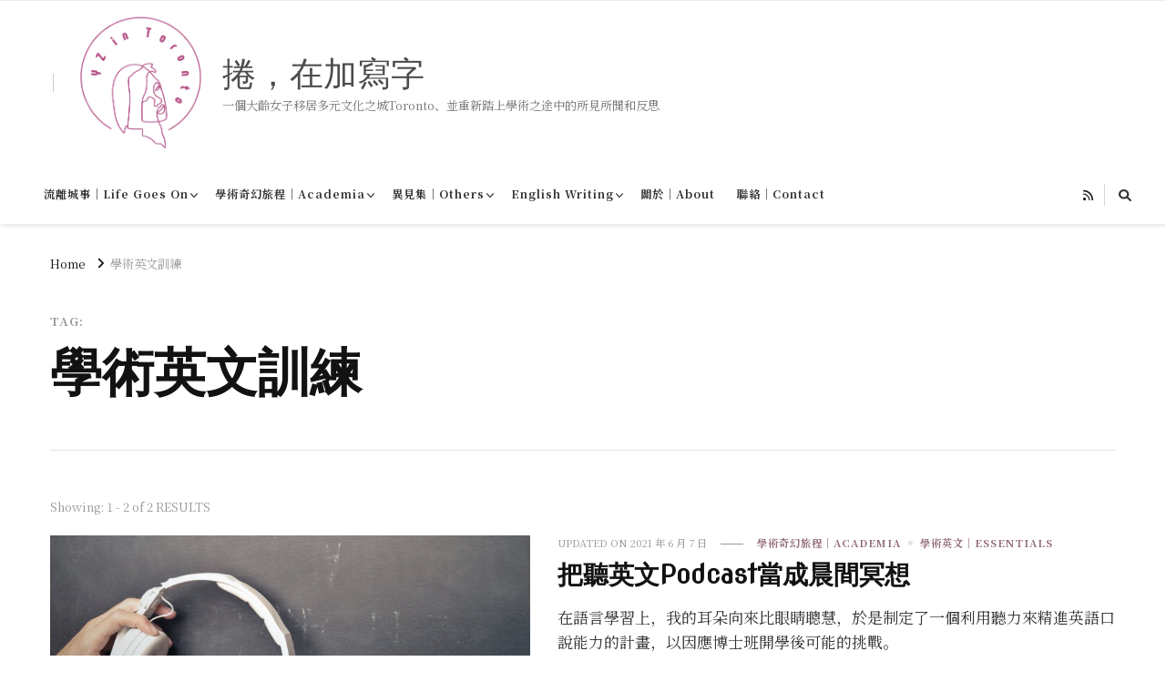

--- FILE ---
content_type: text/html; charset=UTF-8
request_url: https://yztoronto.com/tag/%E5%AD%B8%E8%A1%93%E8%8B%B1%E6%96%87%E8%A8%93%E7%B7%B4/
body_size: 17112
content:
    <!DOCTYPE html>
    <html lang="zh-TW" prefix="og: http://ogp.me/ns#">
    <head itemscope itemtype="http://schema.org/WebSite">
	    <meta charset="UTF-8">
    <meta name="viewport" content="width=device-width, initial-scale=1">
    <link rel="profile" href="http://gmpg.org/xfn/11">
    <title>學術英文訓練 &#8211; 捲，在加寫字</title>
<meta name='robots' content='max-image-preview:large' />
<script type="text/javascript" id="wpp-js" src="https://yztoronto.com/wp-content/plugins/wordpress-popular-posts/assets/js/wpp.min.js" data-sampling="0" data-sampling-rate="100" data-api-url="https://yztoronto.com/wp-json/wordpress-popular-posts" data-post-id="0" data-token="0814354a26" data-lang="0" data-debug="0"></script>
<link rel='dns-prefetch' href='//stats.wp.com' />
<link rel='dns-prefetch' href='//fonts.googleapis.com' />
<link rel='dns-prefetch' href='//i0.wp.com' />
<link rel='dns-prefetch' href='//c0.wp.com' />
<link rel='dns-prefetch' href='//jetpack.wordpress.com' />
<link rel='dns-prefetch' href='//s0.wp.com' />
<link rel='dns-prefetch' href='//public-api.wordpress.com' />
<link rel='dns-prefetch' href='//0.gravatar.com' />
<link rel='dns-prefetch' href='//1.gravatar.com' />
<link rel='dns-prefetch' href='//2.gravatar.com' />
<link rel='dns-prefetch' href='//widgets.wp.com' />
<link rel="alternate" type="application/rss+xml" title="訂閱《捲，在加寫字》&raquo; 資訊提供" href="https://yztoronto.com/feed/" />
<link rel="alternate" type="application/rss+xml" title="訂閱《捲，在加寫字》&raquo; 留言的資訊提供" href="https://yztoronto.com/comments/feed/" />
<link rel="alternate" type="application/rss+xml" title="訂閱《捲，在加寫字》&raquo; 標籤〈學術英文訓練〉的資訊提供" href="https://yztoronto.com/tag/%e5%ad%b8%e8%a1%93%e8%8b%b1%e6%96%87%e8%a8%93%e7%b7%b4/feed/" />
		<!-- This site uses the Google Analytics by MonsterInsights plugin v8.14.1 - Using Analytics tracking - https://www.monsterinsights.com/ -->
		<!-- Note: MonsterInsights is not currently configured on this site. The site owner needs to authenticate with Google Analytics in the MonsterInsights settings panel. -->
					<!-- No UA code set -->
				<!-- / Google Analytics by MonsterInsights -->
		<script type="text/javascript">
/* <![CDATA[ */
window._wpemojiSettings = {"baseUrl":"https:\/\/s.w.org\/images\/core\/emoji\/15.0.3\/72x72\/","ext":".png","svgUrl":"https:\/\/s.w.org\/images\/core\/emoji\/15.0.3\/svg\/","svgExt":".svg","source":{"concatemoji":"https:\/\/yztoronto.com\/wp-includes\/js\/wp-emoji-release.min.js?ver=6.6.4"}};
/*! This file is auto-generated */
!function(i,n){var o,s,e;function c(e){try{var t={supportTests:e,timestamp:(new Date).valueOf()};sessionStorage.setItem(o,JSON.stringify(t))}catch(e){}}function p(e,t,n){e.clearRect(0,0,e.canvas.width,e.canvas.height),e.fillText(t,0,0);var t=new Uint32Array(e.getImageData(0,0,e.canvas.width,e.canvas.height).data),r=(e.clearRect(0,0,e.canvas.width,e.canvas.height),e.fillText(n,0,0),new Uint32Array(e.getImageData(0,0,e.canvas.width,e.canvas.height).data));return t.every(function(e,t){return e===r[t]})}function u(e,t,n){switch(t){case"flag":return n(e,"\ud83c\udff3\ufe0f\u200d\u26a7\ufe0f","\ud83c\udff3\ufe0f\u200b\u26a7\ufe0f")?!1:!n(e,"\ud83c\uddfa\ud83c\uddf3","\ud83c\uddfa\u200b\ud83c\uddf3")&&!n(e,"\ud83c\udff4\udb40\udc67\udb40\udc62\udb40\udc65\udb40\udc6e\udb40\udc67\udb40\udc7f","\ud83c\udff4\u200b\udb40\udc67\u200b\udb40\udc62\u200b\udb40\udc65\u200b\udb40\udc6e\u200b\udb40\udc67\u200b\udb40\udc7f");case"emoji":return!n(e,"\ud83d\udc26\u200d\u2b1b","\ud83d\udc26\u200b\u2b1b")}return!1}function f(e,t,n){var r="undefined"!=typeof WorkerGlobalScope&&self instanceof WorkerGlobalScope?new OffscreenCanvas(300,150):i.createElement("canvas"),a=r.getContext("2d",{willReadFrequently:!0}),o=(a.textBaseline="top",a.font="600 32px Arial",{});return e.forEach(function(e){o[e]=t(a,e,n)}),o}function t(e){var t=i.createElement("script");t.src=e,t.defer=!0,i.head.appendChild(t)}"undefined"!=typeof Promise&&(o="wpEmojiSettingsSupports",s=["flag","emoji"],n.supports={everything:!0,everythingExceptFlag:!0},e=new Promise(function(e){i.addEventListener("DOMContentLoaded",e,{once:!0})}),new Promise(function(t){var n=function(){try{var e=JSON.parse(sessionStorage.getItem(o));if("object"==typeof e&&"number"==typeof e.timestamp&&(new Date).valueOf()<e.timestamp+604800&&"object"==typeof e.supportTests)return e.supportTests}catch(e){}return null}();if(!n){if("undefined"!=typeof Worker&&"undefined"!=typeof OffscreenCanvas&&"undefined"!=typeof URL&&URL.createObjectURL&&"undefined"!=typeof Blob)try{var e="postMessage("+f.toString()+"("+[JSON.stringify(s),u.toString(),p.toString()].join(",")+"));",r=new Blob([e],{type:"text/javascript"}),a=new Worker(URL.createObjectURL(r),{name:"wpTestEmojiSupports"});return void(a.onmessage=function(e){c(n=e.data),a.terminate(),t(n)})}catch(e){}c(n=f(s,u,p))}t(n)}).then(function(e){for(var t in e)n.supports[t]=e[t],n.supports.everything=n.supports.everything&&n.supports[t],"flag"!==t&&(n.supports.everythingExceptFlag=n.supports.everythingExceptFlag&&n.supports[t]);n.supports.everythingExceptFlag=n.supports.everythingExceptFlag&&!n.supports.flag,n.DOMReady=!1,n.readyCallback=function(){n.DOMReady=!0}}).then(function(){return e}).then(function(){var e;n.supports.everything||(n.readyCallback(),(e=n.source||{}).concatemoji?t(e.concatemoji):e.wpemoji&&e.twemoji&&(t(e.twemoji),t(e.wpemoji)))}))}((window,document),window._wpemojiSettings);
/* ]]> */
</script>

<style id='wp-emoji-styles-inline-css' type='text/css'>

	img.wp-smiley, img.emoji {
		display: inline !important;
		border: none !important;
		box-shadow: none !important;
		height: 1em !important;
		width: 1em !important;
		margin: 0 0.07em !important;
		vertical-align: -0.1em !important;
		background: none !important;
		padding: 0 !important;
	}
</style>
<link rel='stylesheet' id='wp-block-library-css' href='https://c0.wp.com/c/6.6.4/wp-includes/css/dist/block-library/style.min.css' type='text/css' media='all' />
<style id='wp-block-library-theme-inline-css' type='text/css'>
.wp-block-audio :where(figcaption){color:#555;font-size:13px;text-align:center}.is-dark-theme .wp-block-audio :where(figcaption){color:#ffffffa6}.wp-block-audio{margin:0 0 1em}.wp-block-code{border:1px solid #ccc;border-radius:4px;font-family:Menlo,Consolas,monaco,monospace;padding:.8em 1em}.wp-block-embed :where(figcaption){color:#555;font-size:13px;text-align:center}.is-dark-theme .wp-block-embed :where(figcaption){color:#ffffffa6}.wp-block-embed{margin:0 0 1em}.blocks-gallery-caption{color:#555;font-size:13px;text-align:center}.is-dark-theme .blocks-gallery-caption{color:#ffffffa6}:root :where(.wp-block-image figcaption){color:#555;font-size:13px;text-align:center}.is-dark-theme :root :where(.wp-block-image figcaption){color:#ffffffa6}.wp-block-image{margin:0 0 1em}.wp-block-pullquote{border-bottom:4px solid;border-top:4px solid;color:currentColor;margin-bottom:1.75em}.wp-block-pullquote cite,.wp-block-pullquote footer,.wp-block-pullquote__citation{color:currentColor;font-size:.8125em;font-style:normal;text-transform:uppercase}.wp-block-quote{border-left:.25em solid;margin:0 0 1.75em;padding-left:1em}.wp-block-quote cite,.wp-block-quote footer{color:currentColor;font-size:.8125em;font-style:normal;position:relative}.wp-block-quote.has-text-align-right{border-left:none;border-right:.25em solid;padding-left:0;padding-right:1em}.wp-block-quote.has-text-align-center{border:none;padding-left:0}.wp-block-quote.is-large,.wp-block-quote.is-style-large,.wp-block-quote.is-style-plain{border:none}.wp-block-search .wp-block-search__label{font-weight:700}.wp-block-search__button{border:1px solid #ccc;padding:.375em .625em}:where(.wp-block-group.has-background){padding:1.25em 2.375em}.wp-block-separator.has-css-opacity{opacity:.4}.wp-block-separator{border:none;border-bottom:2px solid;margin-left:auto;margin-right:auto}.wp-block-separator.has-alpha-channel-opacity{opacity:1}.wp-block-separator:not(.is-style-wide):not(.is-style-dots){width:100px}.wp-block-separator.has-background:not(.is-style-dots){border-bottom:none;height:1px}.wp-block-separator.has-background:not(.is-style-wide):not(.is-style-dots){height:2px}.wp-block-table{margin:0 0 1em}.wp-block-table td,.wp-block-table th{word-break:normal}.wp-block-table :where(figcaption){color:#555;font-size:13px;text-align:center}.is-dark-theme .wp-block-table :where(figcaption){color:#ffffffa6}.wp-block-video :where(figcaption){color:#555;font-size:13px;text-align:center}.is-dark-theme .wp-block-video :where(figcaption){color:#ffffffa6}.wp-block-video{margin:0 0 1em}:root :where(.wp-block-template-part.has-background){margin-bottom:0;margin-top:0;padding:1.25em 2.375em}
</style>
<link rel='stylesheet' id='mediaelement-css' href='https://c0.wp.com/c/6.6.4/wp-includes/js/mediaelement/mediaelementplayer-legacy.min.css' type='text/css' media='all' />
<link rel='stylesheet' id='wp-mediaelement-css' href='https://c0.wp.com/c/6.6.4/wp-includes/js/mediaelement/wp-mediaelement.min.css' type='text/css' media='all' />
<style id='jetpack-sharing-buttons-style-inline-css' type='text/css'>
.jetpack-sharing-buttons__services-list{display:flex;flex-direction:row;flex-wrap:wrap;gap:0;list-style-type:none;margin:5px;padding:0}.jetpack-sharing-buttons__services-list.has-small-icon-size{font-size:12px}.jetpack-sharing-buttons__services-list.has-normal-icon-size{font-size:16px}.jetpack-sharing-buttons__services-list.has-large-icon-size{font-size:24px}.jetpack-sharing-buttons__services-list.has-huge-icon-size{font-size:36px}@media print{.jetpack-sharing-buttons__services-list{display:none!important}}.editor-styles-wrapper .wp-block-jetpack-sharing-buttons{gap:0;padding-inline-start:0}ul.jetpack-sharing-buttons__services-list.has-background{padding:1.25em 2.375em}
</style>
<style id='classic-theme-styles-inline-css' type='text/css'>
/*! This file is auto-generated */
.wp-block-button__link{color:#fff;background-color:#32373c;border-radius:9999px;box-shadow:none;text-decoration:none;padding:calc(.667em + 2px) calc(1.333em + 2px);font-size:1.125em}.wp-block-file__button{background:#32373c;color:#fff;text-decoration:none}
</style>
<style id='global-styles-inline-css' type='text/css'>
:root{--wp--preset--aspect-ratio--square: 1;--wp--preset--aspect-ratio--4-3: 4/3;--wp--preset--aspect-ratio--3-4: 3/4;--wp--preset--aspect-ratio--3-2: 3/2;--wp--preset--aspect-ratio--2-3: 2/3;--wp--preset--aspect-ratio--16-9: 16/9;--wp--preset--aspect-ratio--9-16: 9/16;--wp--preset--color--black: #000000;--wp--preset--color--cyan-bluish-gray: #abb8c3;--wp--preset--color--white: #ffffff;--wp--preset--color--pale-pink: #f78da7;--wp--preset--color--vivid-red: #cf2e2e;--wp--preset--color--luminous-vivid-orange: #ff6900;--wp--preset--color--luminous-vivid-amber: #fcb900;--wp--preset--color--light-green-cyan: #7bdcb5;--wp--preset--color--vivid-green-cyan: #00d084;--wp--preset--color--pale-cyan-blue: #8ed1fc;--wp--preset--color--vivid-cyan-blue: #0693e3;--wp--preset--color--vivid-purple: #9b51e0;--wp--preset--gradient--vivid-cyan-blue-to-vivid-purple: linear-gradient(135deg,rgba(6,147,227,1) 0%,rgb(155,81,224) 100%);--wp--preset--gradient--light-green-cyan-to-vivid-green-cyan: linear-gradient(135deg,rgb(122,220,180) 0%,rgb(0,208,130) 100%);--wp--preset--gradient--luminous-vivid-amber-to-luminous-vivid-orange: linear-gradient(135deg,rgba(252,185,0,1) 0%,rgba(255,105,0,1) 100%);--wp--preset--gradient--luminous-vivid-orange-to-vivid-red: linear-gradient(135deg,rgba(255,105,0,1) 0%,rgb(207,46,46) 100%);--wp--preset--gradient--very-light-gray-to-cyan-bluish-gray: linear-gradient(135deg,rgb(238,238,238) 0%,rgb(169,184,195) 100%);--wp--preset--gradient--cool-to-warm-spectrum: linear-gradient(135deg,rgb(74,234,220) 0%,rgb(151,120,209) 20%,rgb(207,42,186) 40%,rgb(238,44,130) 60%,rgb(251,105,98) 80%,rgb(254,248,76) 100%);--wp--preset--gradient--blush-light-purple: linear-gradient(135deg,rgb(255,206,236) 0%,rgb(152,150,240) 100%);--wp--preset--gradient--blush-bordeaux: linear-gradient(135deg,rgb(254,205,165) 0%,rgb(254,45,45) 50%,rgb(107,0,62) 100%);--wp--preset--gradient--luminous-dusk: linear-gradient(135deg,rgb(255,203,112) 0%,rgb(199,81,192) 50%,rgb(65,88,208) 100%);--wp--preset--gradient--pale-ocean: linear-gradient(135deg,rgb(255,245,203) 0%,rgb(182,227,212) 50%,rgb(51,167,181) 100%);--wp--preset--gradient--electric-grass: linear-gradient(135deg,rgb(202,248,128) 0%,rgb(113,206,126) 100%);--wp--preset--gradient--midnight: linear-gradient(135deg,rgb(2,3,129) 0%,rgb(40,116,252) 100%);--wp--preset--font-size--small: 13px;--wp--preset--font-size--medium: 20px;--wp--preset--font-size--large: 36px;--wp--preset--font-size--x-large: 42px;--wp--preset--spacing--20: 0.44rem;--wp--preset--spacing--30: 0.67rem;--wp--preset--spacing--40: 1rem;--wp--preset--spacing--50: 1.5rem;--wp--preset--spacing--60: 2.25rem;--wp--preset--spacing--70: 3.38rem;--wp--preset--spacing--80: 5.06rem;--wp--preset--shadow--natural: 6px 6px 9px rgba(0, 0, 0, 0.2);--wp--preset--shadow--deep: 12px 12px 50px rgba(0, 0, 0, 0.4);--wp--preset--shadow--sharp: 6px 6px 0px rgba(0, 0, 0, 0.2);--wp--preset--shadow--outlined: 6px 6px 0px -3px rgba(255, 255, 255, 1), 6px 6px rgba(0, 0, 0, 1);--wp--preset--shadow--crisp: 6px 6px 0px rgba(0, 0, 0, 1);}:where(.is-layout-flex){gap: 0.5em;}:where(.is-layout-grid){gap: 0.5em;}body .is-layout-flex{display: flex;}.is-layout-flex{flex-wrap: wrap;align-items: center;}.is-layout-flex > :is(*, div){margin: 0;}body .is-layout-grid{display: grid;}.is-layout-grid > :is(*, div){margin: 0;}:where(.wp-block-columns.is-layout-flex){gap: 2em;}:where(.wp-block-columns.is-layout-grid){gap: 2em;}:where(.wp-block-post-template.is-layout-flex){gap: 1.25em;}:where(.wp-block-post-template.is-layout-grid){gap: 1.25em;}.has-black-color{color: var(--wp--preset--color--black) !important;}.has-cyan-bluish-gray-color{color: var(--wp--preset--color--cyan-bluish-gray) !important;}.has-white-color{color: var(--wp--preset--color--white) !important;}.has-pale-pink-color{color: var(--wp--preset--color--pale-pink) !important;}.has-vivid-red-color{color: var(--wp--preset--color--vivid-red) !important;}.has-luminous-vivid-orange-color{color: var(--wp--preset--color--luminous-vivid-orange) !important;}.has-luminous-vivid-amber-color{color: var(--wp--preset--color--luminous-vivid-amber) !important;}.has-light-green-cyan-color{color: var(--wp--preset--color--light-green-cyan) !important;}.has-vivid-green-cyan-color{color: var(--wp--preset--color--vivid-green-cyan) !important;}.has-pale-cyan-blue-color{color: var(--wp--preset--color--pale-cyan-blue) !important;}.has-vivid-cyan-blue-color{color: var(--wp--preset--color--vivid-cyan-blue) !important;}.has-vivid-purple-color{color: var(--wp--preset--color--vivid-purple) !important;}.has-black-background-color{background-color: var(--wp--preset--color--black) !important;}.has-cyan-bluish-gray-background-color{background-color: var(--wp--preset--color--cyan-bluish-gray) !important;}.has-white-background-color{background-color: var(--wp--preset--color--white) !important;}.has-pale-pink-background-color{background-color: var(--wp--preset--color--pale-pink) !important;}.has-vivid-red-background-color{background-color: var(--wp--preset--color--vivid-red) !important;}.has-luminous-vivid-orange-background-color{background-color: var(--wp--preset--color--luminous-vivid-orange) !important;}.has-luminous-vivid-amber-background-color{background-color: var(--wp--preset--color--luminous-vivid-amber) !important;}.has-light-green-cyan-background-color{background-color: var(--wp--preset--color--light-green-cyan) !important;}.has-vivid-green-cyan-background-color{background-color: var(--wp--preset--color--vivid-green-cyan) !important;}.has-pale-cyan-blue-background-color{background-color: var(--wp--preset--color--pale-cyan-blue) !important;}.has-vivid-cyan-blue-background-color{background-color: var(--wp--preset--color--vivid-cyan-blue) !important;}.has-vivid-purple-background-color{background-color: var(--wp--preset--color--vivid-purple) !important;}.has-black-border-color{border-color: var(--wp--preset--color--black) !important;}.has-cyan-bluish-gray-border-color{border-color: var(--wp--preset--color--cyan-bluish-gray) !important;}.has-white-border-color{border-color: var(--wp--preset--color--white) !important;}.has-pale-pink-border-color{border-color: var(--wp--preset--color--pale-pink) !important;}.has-vivid-red-border-color{border-color: var(--wp--preset--color--vivid-red) !important;}.has-luminous-vivid-orange-border-color{border-color: var(--wp--preset--color--luminous-vivid-orange) !important;}.has-luminous-vivid-amber-border-color{border-color: var(--wp--preset--color--luminous-vivid-amber) !important;}.has-light-green-cyan-border-color{border-color: var(--wp--preset--color--light-green-cyan) !important;}.has-vivid-green-cyan-border-color{border-color: var(--wp--preset--color--vivid-green-cyan) !important;}.has-pale-cyan-blue-border-color{border-color: var(--wp--preset--color--pale-cyan-blue) !important;}.has-vivid-cyan-blue-border-color{border-color: var(--wp--preset--color--vivid-cyan-blue) !important;}.has-vivid-purple-border-color{border-color: var(--wp--preset--color--vivid-purple) !important;}.has-vivid-cyan-blue-to-vivid-purple-gradient-background{background: var(--wp--preset--gradient--vivid-cyan-blue-to-vivid-purple) !important;}.has-light-green-cyan-to-vivid-green-cyan-gradient-background{background: var(--wp--preset--gradient--light-green-cyan-to-vivid-green-cyan) !important;}.has-luminous-vivid-amber-to-luminous-vivid-orange-gradient-background{background: var(--wp--preset--gradient--luminous-vivid-amber-to-luminous-vivid-orange) !important;}.has-luminous-vivid-orange-to-vivid-red-gradient-background{background: var(--wp--preset--gradient--luminous-vivid-orange-to-vivid-red) !important;}.has-very-light-gray-to-cyan-bluish-gray-gradient-background{background: var(--wp--preset--gradient--very-light-gray-to-cyan-bluish-gray) !important;}.has-cool-to-warm-spectrum-gradient-background{background: var(--wp--preset--gradient--cool-to-warm-spectrum) !important;}.has-blush-light-purple-gradient-background{background: var(--wp--preset--gradient--blush-light-purple) !important;}.has-blush-bordeaux-gradient-background{background: var(--wp--preset--gradient--blush-bordeaux) !important;}.has-luminous-dusk-gradient-background{background: var(--wp--preset--gradient--luminous-dusk) !important;}.has-pale-ocean-gradient-background{background: var(--wp--preset--gradient--pale-ocean) !important;}.has-electric-grass-gradient-background{background: var(--wp--preset--gradient--electric-grass) !important;}.has-midnight-gradient-background{background: var(--wp--preset--gradient--midnight) !important;}.has-small-font-size{font-size: var(--wp--preset--font-size--small) !important;}.has-medium-font-size{font-size: var(--wp--preset--font-size--medium) !important;}.has-large-font-size{font-size: var(--wp--preset--font-size--large) !important;}.has-x-large-font-size{font-size: var(--wp--preset--font-size--x-large) !important;}
:where(.wp-block-post-template.is-layout-flex){gap: 1.25em;}:where(.wp-block-post-template.is-layout-grid){gap: 1.25em;}
:where(.wp-block-columns.is-layout-flex){gap: 2em;}:where(.wp-block-columns.is-layout-grid){gap: 2em;}
:root :where(.wp-block-pullquote){font-size: 1.5em;line-height: 1.6;}
</style>
<link rel='stylesheet' id='blossomthemes-email-newsletter-css' href='https://yztoronto.com/wp-content/plugins/blossomthemes-email-newsletter/public/css/blossomthemes-email-newsletter-public.min.css?ver=2.2.7' type='text/css' media='all' />
<link rel='stylesheet' id='blossomthemes-toolkit-css' href='https://yztoronto.com/wp-content/plugins/blossomthemes-toolkit/public/css/blossomthemes-toolkit-public.min.css?ver=2.2.6' type='text/css' media='all' />
<link rel='stylesheet' id='contact-form-7-css' href='https://yztoronto.com/wp-content/plugins/contact-form-7/includes/css/styles.css?ver=5.9.8' type='text/css' media='all' />
<style id='contact-form-7-inline-css' type='text/css'>
.wpcf7 .wpcf7-recaptcha iframe {margin-bottom: 0;}.wpcf7 .wpcf7-recaptcha[data-align="center"] > div {margin: 0 auto;}.wpcf7 .wpcf7-recaptcha[data-align="right"] > div {margin: 0 0 0 auto;}
</style>
<link rel='stylesheet' id='ez-toc-css' href='https://yztoronto.com/wp-content/plugins/easy-table-of-contents/assets/css/screen.min.css?ver=2.0.68.1' type='text/css' media='all' />
<style id='ez-toc-inline-css' type='text/css'>
div#ez-toc-container .ez-toc-title {font-size: 120%;}div#ez-toc-container .ez-toc-title {font-weight: 500;}div#ez-toc-container ul li {font-size: 95%;}div#ez-toc-container ul li {font-weight: 500;}div#ez-toc-container nav ul ul li {font-size: 90%;}
</style>
<link rel='stylesheet' id='wordpress-popular-posts-css-css' href='https://yztoronto.com/wp-content/plugins/wordpress-popular-posts/assets/css/wpp.css?ver=7.0.1' type='text/css' media='all' />
<link rel='stylesheet' id='owl-carousel-css' href='https://yztoronto.com/wp-content/themes/vilva-pro/css/owl.carousel.min.css?ver=2.3.4' type='text/css' media='all' />
<link rel='stylesheet' id='animate-css' href='https://yztoronto.com/wp-content/themes/vilva-pro/css/animate.min.css?ver=3.5.2' type='text/css' media='all' />
<link rel='stylesheet' id='perfect-scrollbar-css' href='https://yztoronto.com/wp-content/themes/vilva-pro/css/perfect-scrollbar.min.css?ver=1.3.0' type='text/css' media='all' />
<link rel='stylesheet' id='vilva-pro-google-fonts-css' href='https://fonts.googleapis.com/css?family=Noto+Serif+JP%3A200%2C300%2Cregular%2C500%2C600%2C700%2C900%7CNova+Slim%3Aregular%7CNoto+Sans%3Aregular' type='text/css' media='all' />
<link rel='stylesheet' id='vilva-pro-css' href='https://yztoronto.com/wp-content/themes/vilva-pro/style.css?ver=2.2.6' type='text/css' media='all' />
<link rel='stylesheet' id='vilva-pro-gutenberg-css' href='https://yztoronto.com/wp-content/themes/vilva-pro/css/gutenberg.min.css?ver=2.2.6' type='text/css' media='all' />
<link rel='stylesheet' id='jetpack_css-css' href='https://c0.wp.com/p/jetpack/13.6.1/css/jetpack.css' type='text/css' media='all' />
<script type="text/javascript" id="jquery-core-js-extra">
/* <![CDATA[ */
var bten_ajax_data = {"ajaxurl":"https:\/\/yztoronto.com\/wp-admin\/admin-ajax.php"};
/* ]]> */
</script>
<script type="text/javascript" src="https://c0.wp.com/c/6.6.4/wp-includes/js/jquery/jquery.min.js" id="jquery-core-js"></script>
<script type="text/javascript" src="https://c0.wp.com/c/6.6.4/wp-includes/js/jquery/jquery-migrate.min.js" id="jquery-migrate-js"></script>
<link rel="https://api.w.org/" href="https://yztoronto.com/wp-json/" /><link rel="alternate" title="JSON" type="application/json" href="https://yztoronto.com/wp-json/wp/v2/tags/46" /><link rel="EditURI" type="application/rsd+xml" title="RSD" href="https://yztoronto.com/xmlrpc.php?rsd" />
<meta name="generator" content="WordPress 6.6.4" />
<style>

url("https://fonts.googleapis.com/css?family=Noto+Sans+TC&display=swap") nav-menu { font-family: 'Noto Sans TC',sans-serif !important;font-size:px16 }

</style>
	<style>img#wpstats{display:none}</style>
		            <style id="wpp-loading-animation-styles">@-webkit-keyframes bgslide{from{background-position-x:0}to{background-position-x:-200%}}@keyframes bgslide{from{background-position-x:0}to{background-position-x:-200%}}.wpp-widget-block-placeholder,.wpp-shortcode-placeholder{margin:0 auto;width:60px;height:3px;background:#dd3737;background:linear-gradient(90deg,#dd3737 0%,#571313 10%,#dd3737 100%);background-size:200% auto;border-radius:3px;-webkit-animation:bgslide 1s infinite linear;animation:bgslide 1s infinite linear}</style>
            <meta property="og:title" content="學術英文訓練" />
<meta property="og:type" content="website" />
<meta property="og:image" content="https://i0.wp.com/yztoronto.com/wp-content/uploads/2021/08/cropped-cropped-截圖-2021-08-13-下午8.54.13.png?fit=512%2C512&amp;ssl=1" />
<meta property="og:description" content="一個大齡女子移居多元文化之城Toronto、並重新 &hellip; " />
<meta property="og:locale" content="zh_TW" />
<meta property="og:site_name" content="捲，在加寫字" />
<meta name="twitter:card" content="summary" />
<meta name="description" content="捲｜Youzhen 及 捲｜YZ 所撰寫有關 學術英文訓練 的文章" />
<link rel="icon" href="https://i0.wp.com/yztoronto.com/wp-content/uploads/2021/08/cropped-cropped-截圖-2021-08-13-下午8.54.13.png?fit=32%2C32&#038;ssl=1" sizes="32x32" />
<link rel="icon" href="https://i0.wp.com/yztoronto.com/wp-content/uploads/2021/08/cropped-cropped-截圖-2021-08-13-下午8.54.13.png?fit=192%2C192&#038;ssl=1" sizes="192x192" />
<link rel="apple-touch-icon" href="https://i0.wp.com/yztoronto.com/wp-content/uploads/2021/08/cropped-cropped-截圖-2021-08-13-下午8.54.13.png?fit=180%2C180&#038;ssl=1" />
<meta name="msapplication-TileImage" content="https://i0.wp.com/yztoronto.com/wp-content/uploads/2021/08/cropped-cropped-截圖-2021-08-13-下午8.54.13.png?fit=270%2C270&#038;ssl=1" />
<style type='text/css' media='all'>     
    .content-newsletter .blossomthemes-email-newsletter-wrapper.bg-img:after,
    .widget_blossomthemes_email_newsletter_widget .blossomthemes-email-newsletter-wrapper:after{
        background: rgba(147, 107, 118, 0.8);    }
    
    /*Typography*/

    body,
    button,
    input,
    select,
    optgroup,
    textarea{
        font-family : Noto Serif JP;
        font-size   : 17px;        
    }
    
    
    :root {
	    --primary-font: Noto Serif JP;
	    --secondary-font: Nova Slim;
	    --primary-color: #936b76;
	    --primary-color-rgb: 147, 107, 118;
	}
    
    .site-branding .site-title-wrap .site-title{
        font-size   : 37px;
        font-family : Noto Sans;
        font-weight : 400;
        font-style  : normal;
    }
    
    .site-branding .site-title-wrap .site-title a{
		color: #4c4c4c;
	}
    
    .custom-logo-link img{
	    width: 150px;
	    max-width: 100%;
	}

    /*Typography*/
        
    #primary .post .entry-content h1,
    #primary .page .entry-content h1{
        font-family: Nova Slim;
        font-size: 40px;        
    }
    
    #primary .post .entry-content h2,
    #primary .page .entry-content h2{
        font-family: Nova Slim;
        font-size: 36px;
    }
    
    #primary .post .entry-content h3,
    #primary .page .entry-content h3{
        font-family: Nova Slim;
        font-size: 31px;
    }
    
    #primary .post .entry-content h4,
    #primary .page .entry-content h4{
        font-family: Nova Slim;
        font-size: 25px;
    }
    
    #primary .post .entry-content h5,
    #primary .page .entry-content h5{
        font-family: Nova Slim;
        font-size: 20px;
    }
    
    #primary .post .entry-content h6,
    #primary .page .entry-content h6{
        font-family: Nova Slim;
        font-size: 18px;
    }

    .comment-body .reply .comment-reply-link:hover:before {
		background-image: url('data:image/svg+xml; utf-8, <svg xmlns="http://www.w3.org/2000/svg" width="18" height="15" viewBox="0 0 18 15"><path d="M934,147.2a11.941,11.941,0,0,1,7.5,3.7,16.063,16.063,0,0,1,3.5,7.3c-2.4-3.4-6.1-5.1-11-5.1v4.1l-7-7,7-7Z" transform="translate(-927 -143.2)" fill="%23936b76"/></svg>');
	}

	.site-header.style-five .header-mid .search-form .search-submit:hover {
		background-image: url('data:image/svg+xml; utf-8, <svg xmlns="http://www.w3.org/2000/svg" viewBox="0 0 512 512"><path fill="%23936b76" d="M508.5 468.9L387.1 347.5c-2.3-2.3-5.3-3.5-8.5-3.5h-13.2c31.5-36.5 50.6-84 50.6-136C416 93.1 322.9 0 208 0S0 93.1 0 208s93.1 208 208 208c52 0 99.5-19.1 136-50.6v13.2c0 3.2 1.3 6.2 3.5 8.5l121.4 121.4c4.7 4.7 12.3 4.7 17 0l22.6-22.6c4.7-4.7 4.7-12.3 0-17zM208 368c-88.4 0-160-71.6-160-160S119.6 48 208 48s160 71.6 160 160-71.6 160-160 160z"></path></svg>');
	}

	.site-header.style-seven .header-bottom .search-form .search-submit:hover {
		background-image: url('data:image/svg+xml; utf-8, <svg xmlns="http://www.w3.org/2000/svg" viewBox="0 0 512 512"><path fill="%23936b76" d="M508.5 468.9L387.1 347.5c-2.3-2.3-5.3-3.5-8.5-3.5h-13.2c31.5-36.5 50.6-84 50.6-136C416 93.1 322.9 0 208 0S0 93.1 0 208s93.1 208 208 208c52 0 99.5-19.1 136-50.6v13.2c0 3.2 1.3 6.2 3.5 8.5l121.4 121.4c4.7 4.7 12.3 4.7 17 0l22.6-22.6c4.7-4.7 4.7-12.3 0-17zM208 368c-88.4 0-160-71.6-160-160S119.6 48 208 48s160 71.6 160 160-71.6 160-160 160z"></path></svg>');
	}

	.site-header.style-fourteen .search-form .search-submit:hover {
		background-image: url('data:image/svg+xml; utf-8, <svg xmlns="http://www.w3.org/2000/svg" viewBox="0 0 512 512"><path fill="%23936b76" d="M508.5 468.9L387.1 347.5c-2.3-2.3-5.3-3.5-8.5-3.5h-13.2c31.5-36.5 50.6-84 50.6-136C416 93.1 322.9 0 208 0S0 93.1 0 208s93.1 208 208 208c52 0 99.5-19.1 136-50.6v13.2c0 3.2 1.3 6.2 3.5 8.5l121.4 121.4c4.7 4.7 12.3 4.7 17 0l22.6-22.6c4.7-4.7 4.7-12.3 0-17zM208 368c-88.4 0-160-71.6-160-160S119.6 48 208 48s160 71.6 160 160-71.6 160-160 160z"></path></svg>');
	}

	.search-results .content-area > .page-header .search-submit:hover {
		background-image: url('data:image/svg+xml; utf-8, <svg xmlns="http://www.w3.org/2000/svg" viewBox="0 0 512 512"><path fill="%23936b76" d="M508.5 468.9L387.1 347.5c-2.3-2.3-5.3-3.5-8.5-3.5h-13.2c31.5-36.5 50.6-84 50.6-136C416 93.1 322.9 0 208 0S0 93.1 0 208s93.1 208 208 208c52 0 99.5-19.1 136-50.6v13.2c0 3.2 1.3 6.2 3.5 8.5l121.4 121.4c4.7 4.7 12.3 4.7 17 0l22.6-22.6c4.7-4.7 4.7-12.3 0-17zM208 368c-88.4 0-160-71.6-160-160S119.6 48 208 48s160 71.6 160 160-71.6 160-160 160z"></path></svg>');
	}

    .sticky-t-bar .sticky-bar-content {
        background: #333333;
        color: #ffffff;
    }

       
        
   </style>		<style type="text/css" id="wp-custom-css">
			




	
		</style>
		</head>

<body class="archive tag tag-46 wp-custom-logo wp-embed-responsive hfeed post-layout-five vilva-pro-has-blocks full-width" itemscope itemtype="http://schema.org/WebPage">

    <div id="page" class="site">
        <a class="skip-link" href="#content">Skip to Content</a>
    <header id="masthead" class="site-header style-nine" itemscope itemtype="http://schema.org/WPHeader">
	<div class="header-bottom">
		<div class="container">
			    
	<nav class="secondary-menu">
        	</nav>
            <div class="site-branding has-logo-text" itemscope itemtype="http://schema.org/Organization">  
            <div class="site-logo">
                <a href="https://yztoronto.com/" class="custom-logo-link" rel="home"><img width="646" height="648" src="https://i0.wp.com/yztoronto.com/wp-content/uploads/2021/08/cropped-截圖-2021-08-13-下午8.54.13.png?fit=646%2C648&amp;ssl=1" class="custom-logo" alt="捲，在加寫字" decoding="async" fetchpriority="high" srcset="https://i0.wp.com/yztoronto.com/wp-content/uploads/2021/08/cropped-截圖-2021-08-13-下午8.54.13.png?w=646&amp;ssl=1 646w, https://i0.wp.com/yztoronto.com/wp-content/uploads/2021/08/cropped-截圖-2021-08-13-下午8.54.13.png?resize=300%2C300&amp;ssl=1 300w, https://i0.wp.com/yztoronto.com/wp-content/uploads/2021/08/cropped-截圖-2021-08-13-下午8.54.13.png?resize=150%2C150&amp;ssl=1 150w, https://i0.wp.com/yztoronto.com/wp-content/uploads/2021/08/cropped-截圖-2021-08-13-下午8.54.13.png?resize=60%2C60&amp;ssl=1 60w" sizes="(max-width: 646px) 100vw, 646px" /></a>            </div>

            <div class="site-title-wrap">                    <p class="site-title" itemprop="name"><a href="https://yztoronto.com/" rel="home" itemprop="url">捲，在加寫字</a></p>
                                    <p class="site-description" itemprop="description">一個大齡女子移居多元文化之城Toronto、並重新踏上學術之途中的所見所聞和反思</p>
                </div>        </div>    
    	<nav id="site-navigation" class="main-navigation" itemscope itemtype="http://schema.org/SiteNavigationElement">
                    <button class="toggle-btn">
                <span class="toggle-bar"></span>
                <span class="toggle-bar"></span>
                <span class="toggle-bar"></span>
            </button>

    	<div class="menu-%e5%88%86%e9%a1%9e-2-container"><ul id="primary-menu" class="nav-menu"><li id="menu-item-471" class="menu-item menu-item-type-taxonomy menu-item-object-category menu-item-has-children menu-item-471"><a href="https://yztoronto.com/category/migration/">流離城事｜Life Goes On</a>
<ul class="sub-menu">
	<li id="menu-item-476" class="menu-item menu-item-type-taxonomy menu-item-object-category menu-item-476"><a href="https://yztoronto.com/category/migration/toronto/">稱之為家｜Toronto</a></li>
	<li id="menu-item-479" class="menu-item menu-item-type-taxonomy menu-item-object-category menu-item-479"><a href="https://yztoronto.com/category/migration/cultural-conflict/">在加話題｜Cultural Conflict</a></li>
	<li id="menu-item-4189" class="menu-item menu-item-type-taxonomy menu-item-object-category menu-item-4189"><a href="https://yztoronto.com/category/migration/%e6%88%bf%e4%ba%8b%ef%bd%9chousing/">房事｜Housing</a></li>
	<li id="menu-item-4187" class="menu-item menu-item-type-taxonomy menu-item-object-category menu-item-4187"><a href="https://yztoronto.com/category/migration/%e4%bf%9d%e6%8c%81%e5%81%a5%e5%ba%b7-health-wellness/">保持健康 | Health &amp; Wellness</a></li>
	<li id="menu-item-1248" class="menu-item menu-item-type-taxonomy menu-item-object-category menu-item-1248"><a href="https://yztoronto.com/category/migration/%e9%a3%9f%e8%ad%9c%ef%bd%9crecipes/">食譜｜Recipes</a></li>
	<li id="menu-item-477" class="menu-item menu-item-type-taxonomy menu-item-object-category menu-item-477"><a href="https://yztoronto.com/category/migration/lifegoeson/">生活和以外｜Journal</a></li>
	<li id="menu-item-525" class="menu-item menu-item-type-taxonomy menu-item-object-category menu-item-525"><a href="https://yztoronto.com/category/migration/%e5%8e%9f%e7%94%9f%ef%bd%9ctaiwan/">原生｜Taiwan</a></li>
</ul>
</li>
<li id="menu-item-474" class="menu-item menu-item-type-taxonomy menu-item-object-category menu-item-has-children menu-item-474"><a href="https://yztoronto.com/category/academia/">學術奇幻旅程｜Academia</a>
<ul class="sub-menu">
	<li id="menu-item-526" class="menu-item menu-item-type-taxonomy menu-item-object-category menu-item-526"><a href="https://yztoronto.com/category/academia/way-to-phd/">加拿大研究所｜Way to PhD</a></li>
	<li id="menu-item-480" class="menu-item menu-item-type-taxonomy menu-item-object-category menu-item-480"><a href="https://yztoronto.com/category/academia/essentials/">學術英文｜Essentials</a></li>
</ul>
</li>
<li id="menu-item-472" class="menu-item menu-item-type-taxonomy menu-item-object-category menu-item-has-children menu-item-472"><a href="https://yztoronto.com/category/others/">異見集｜Others</a>
<ul class="sub-menu">
	<li id="menu-item-716" class="menu-item menu-item-type-taxonomy menu-item-object-category menu-item-716"><a href="https://yztoronto.com/category/others/%e5%88%a5%e7%9a%84%e5%9f%8e%e5%b8%82%ef%bd%9cother-cities/">別的城市｜Other Cities</a></li>
	<li id="menu-item-478" class="menu-item menu-item-type-taxonomy menu-item-object-category menu-item-478"><a href="https://yztoronto.com/category/others/point-of-view/">觀點｜Point of View</a></li>
	<li id="menu-item-531" class="menu-item menu-item-type-taxonomy menu-item-object-category menu-item-531"><a href="https://yztoronto.com/category/review/">閱聽筆記｜Review</a></li>
	<li id="menu-item-527" class="menu-item menu-item-type-taxonomy menu-item-object-category menu-item-527"><a href="https://yztoronto.com/category/others/%e6%96%b0%e7%96%86%e5%92%8c%e4%bb%a5%e5%a4%96%ef%bd%9coff-xinjiang/">新疆和以外｜Off Xinjiang</a></li>
</ul>
</li>
<li id="menu-item-2496" class="menu-item menu-item-type-taxonomy menu-item-object-category menu-item-has-children menu-item-2496"><a href="https://yztoronto.com/category/english-writing/">English Writing</a>
<ul class="sub-menu">
	<li id="menu-item-2500" class="menu-item menu-item-type-taxonomy menu-item-object-category menu-item-2500"><a href="https://yztoronto.com/category/english-writing/creative-writing/">Creative Writing</a></li>
	<li id="menu-item-2498" class="menu-item menu-item-type-taxonomy menu-item-object-category menu-item-2498"><a href="https://yztoronto.com/category/english-writing/review-in-english/">Review</a></li>
	<li id="menu-item-2497" class="menu-item menu-item-type-taxonomy menu-item-object-category menu-item-2497"><a href="https://yztoronto.com/category/english-writing/xinjiang-hk-matter/">Xinjiang and Hong Kong Matter</a></li>
	<li id="menu-item-2499" class="menu-item menu-item-type-taxonomy menu-item-object-category menu-item-2499"><a href="https://yztoronto.com/category/english-writing/on-the-road/">On the Road</a></li>
	<li id="menu-item-2764" class="menu-item menu-item-type-taxonomy menu-item-object-category menu-item-2764"><a href="https://yztoronto.com/category/english-writing/statement-of-purpose-sop/">Statement of Purpose (SOP)</a></li>
</ul>
</li>
<li id="menu-item-3555" class="menu-item menu-item-type-post_type menu-item-object-page menu-item-3555"><a href="https://yztoronto.com/about/">關於｜About</a></li>
<li id="menu-item-3533" class="menu-item menu-item-type-custom menu-item-object-custom menu-item-3533"><a href="https://yztoronto.com/contact/">聯絡｜Contact</a></li>
</ul></div>	</nav><!-- #site-navigation -->
    			<div class="right">
				<div class="header-social">
					    <ul class="social-networks">
    	            <li>
                <a href="https://yztoronto.com/feed" target="_blank" rel="nofollow noopener">
                    <i class="fas fa-rss"></i>
                </a>
            </li>    	   
            	</ul>
    				</div><!-- .header-social -->
				        <div class="header-search">
                            
            <button class="search-toggle">
                <i class="fas fa-search"></i>
            </button>
            <div class="header-search-wrap">
                <button class="close"></button>
            <form role="search" method="get" class="search-form" action="https://yztoronto.com/">
                    <label>
                        <span class="screen-reader-text">Looking for Something?
                        </span>
                        <input type="search" class="search-field" placeholder="Type &amp; Hit Enter&hellip;" value="" name="s" />
                    </label>                
                    <input type="submit" id="submit-field" class="search-submit" value="Search" />
                </form></div>        </div><!-- .header-search -->
    			</div><!-- .right -->
		</div>
	</div><!-- .header-bottom -->
	</header><!-- .site-header -->        <div class="top-bar">
    		<div class="container">
            <div class="breadcrumb-wrapper">
                <div id="crumbs" itemscope itemtype="http://schema.org/BreadcrumbList"> 
                    <span itemprop="itemListElement" itemscope itemtype="http://schema.org/ListItem">
                        <a itemprop="item" href="https://yztoronto.com"><span itemprop="name">Home</span></a>
                        <meta itemprop="position" content="1" />
                        <span class="separator"><i class="fa fa-angle-right"></i></span>
                    </span><span class="current" itemprop="itemListElement" itemscope itemtype="http://schema.org/ListItem"><a itemprop="item" href="https://yztoronto.com/tag/%e5%ad%b8%e8%a1%93%e8%8b%b1%e6%96%87%e8%a8%93%e7%b7%b4/"><span itemprop="name">學術英文訓練</span></a><meta itemprop="position" content="2" /></span></div></div><!-- .breadcrumb-wrapper -->    		</div>
    	</div>   
        <div id="content" class="site-content">    <div class="container">
        <div id="primary" class="content-area">
	
	        <header class="page-header">
            <div class="container">
                <span class="sub-title"> Tag: </span> <h1 class="page-title">學術英文訓練</h1>            </div>
        </header>
        <span class="post-count"> Showing:  1 - 2 of 2 RESULTS </span>     
  
	<main id="main" class="site-main">

	
<article id="post-174" class="post-174 post type-post status-publish format-standard has-post-thumbnail hentry category-academia category-essentials tag-46 tag-27 tag-26 tag-25 large-post" itemscope itemtype="https://schema.org/Blog">
    
	<figure class="post-thumbnail"><a href="https://yztoronto.com/podcasrinmeditation/" class="post-thumbnail"><img width="800" height="530" src="https://i0.wp.com/yztoronto.com/wp-content/uploads/2021/05/pexels-photo-3771842-e1621217858667.jpeg?resize=800%2C530&amp;ssl=1" class="attachment-vilva-featured-four size-vilva-featured-four wp-post-image" alt="" itemprop="image" decoding="async" /></a></figure><div class="content-wrap">        <header class="entry-header">
    		<div class="entry-meta"><span class="posted-on">updated on  <a href="https://yztoronto.com/podcasrinmeditation/" rel="bookmark"><time class="entry-date published updated" datetime="2021-06-07T23:36:11-04:00" itemprop="dateModified">2021 年 6 月 7 日</time><time class="updated" datetime="2021-04-29T22:07:00-04:00" itemprop="datePublished">2021 年 4 月 29 日</time></a></span><span class="category"><a href="https://yztoronto.com/category/academia/" rel="category tag">學術奇幻旅程｜Academia</a> <a href="https://yztoronto.com/category/academia/essentials/" rel="category tag">學術英文｜Essentials</a></span></div><h2 class="entry-title"><a href="https://yztoronto.com/podcasrinmeditation/" rel="bookmark">把聽英文Podcast當成晨間冥想</a></h2>    	</header> 
    <div class="entry-content" itemprop="text"><p>在語言學習上，我的耳朵向來比眼睛聰慧，於是制定了一個利用聽力來精進英語口說能力的計畫，以因應博士班開學後可能的挑戰。</p>
</div><div class="entry-footer"><div class="button-wrap"><a href="https://yztoronto.com/podcasrinmeditation/" class="btn-readmore">Read More<svg xmlns="http://www.w3.org/2000/svg" width="12" height="24" viewBox="0 0 12 24"><path d="M0,12,12,0,5.564,12,12,24Z" transform="translate(12 24) rotate(180)" fill="#121212"/></svg></a></div>	    <div class="social-share">

	    		    				<button class="share-icon">
							<i class="fas fa-share-alt"></i>
							<span class="share-title">share</span>
						</button>
	    						
			<ul class="social-networks">
				<li><a href="https://www.facebook.com/sharer/sharer.php?u=https://yztoronto.com/podcasrinmeditation/" rel="nofollow noopener" target="_blank"><i class="fab fa-facebook-f" aria-hidden="true"></i></a></li><li><a href="https://twitter.com/intent/tweet?text=把聽英文Podcast當成晨間冥想&nbsp;https://yztoronto.com/podcasrinmeditation/" rel="nofollow noopener" target="_blank"><i class="fab fa-twitter" aria-hidden="true"></i></a></li><li><a href="mailto:?Subject=把聽英文Podcast當成晨間冥想&#038;Body=https://yztoronto.com/podcasrinmeditation/" rel="nofollow noopener" target="_blank"><i class="fas fa-envelope" aria-hidden="true"></i></a></li><li><a href="http://www.reddit.com/submit?url=https://yztoronto.com/podcasrinmeditation/&#038;title=把聽英文Podcast當成晨間冥想" rel="nofollow noopener" target="_blank"><i class="fab fa-reddit" aria-hidden="true"></i></a></li><li> <a href=" https://wa.me/?text=https://yztoronto.com/podcasrinmeditation/&#038;title=把聽英文Podcast當成晨間冥想 " rel="nofollow" target="_blank" data-action="share/whatsapp/share" ><i class="fa fa-whatsapp" aria-hidden="true"></i></a></li><li> <a href=" https://telegram.me/share/url?url=https://yztoronto.com/podcasrinmeditation/&#038;title=把聽英文Podcast當成晨間冥想 " rel="nofollow" target="_blank"><i class="fab fa-telegram-plane" aria-hidden="true"></i></a></li>			</ul>
		</div>
    </div></div></article><!-- #post-174 -->

<article id="post-551" class="post-551 post type-post status-publish format-standard has-post-thumbnail hentry category-academia category-essentials tag-research-paper tag-thesis-statement tag-writing-sample tag-85 tag-86 tag-46 latest_post" itemscope itemtype="https://schema.org/Blog">
    
	<figure class="post-thumbnail"><a href="https://yztoronto.com/writing-sample-1/" class="post-thumbnail"><img width="800" height="530" src="https://i0.wp.com/yztoronto.com/wp-content/uploads/2021/05/pexels-photo-5940721.jpeg?resize=800%2C530&amp;ssl=1" class="attachment-vilva-featured-four size-vilva-featured-four wp-post-image" alt="woman working on laptop with documents" itemprop="image" decoding="async" srcset="https://i0.wp.com/yztoronto.com/wp-content/uploads/2021/05/pexels-photo-5940721.jpeg?resize=300%2C200&amp;ssl=1 300w, https://i0.wp.com/yztoronto.com/wp-content/uploads/2021/05/pexels-photo-5940721.jpeg?zoom=2&amp;resize=800%2C530&amp;ssl=1 1600w" sizes="(max-width: 800px) 100vw, 800px" /></a></figure><div class="content-wrap">        <header class="entry-header">
    		<div class="entry-meta"><span class="posted-on">updated on  <a href="https://yztoronto.com/writing-sample-1/" rel="bookmark"><time class="entry-date published updated" datetime="2021-08-19T00:37:55-04:00" itemprop="dateModified">2021 年 8 月 19 日</time><time class="updated" datetime="2021-04-18T01:21:00-04:00" itemprop="datePublished">2021 年 4 月 18 日</time></a></span><span class="category"><a href="https://yztoronto.com/category/academia/" rel="category tag">學術奇幻旅程｜Academia</a> <a href="https://yztoronto.com/category/academia/essentials/" rel="category tag">學術英文｜Essentials</a></span></div><h2 class="entry-title"><a href="https://yztoronto.com/writing-sample-1/" rel="bookmark">英文學術論文／Writing Sample撰寫指南 1.Thesis Statement</a></h2>    	</header> 
    <div class="entry-content" itemprop="text"><p>寫一篇英文學術論文時，論文中所引用的理論、所提出的假設、所分析的材料，所舉的例子，都應該和thesis statement息息相關並且環環相扣，然一旦文章拉長至15、20頁，似乎很容易迷失啊！那該怎麼做呢？</p>
</div><div class="entry-footer"><div class="button-wrap"><a href="https://yztoronto.com/writing-sample-1/" class="btn-readmore">Read More<svg xmlns="http://www.w3.org/2000/svg" width="12" height="24" viewBox="0 0 12 24"><path d="M0,12,12,0,5.564,12,12,24Z" transform="translate(12 24) rotate(180)" fill="#121212"/></svg></a></div>	    <div class="social-share">

	    		    				<button class="share-icon">
							<i class="fas fa-share-alt"></i>
							<span class="share-title">share</span>
						</button>
	    						
			<ul class="social-networks">
				<li><a href="https://www.facebook.com/sharer/sharer.php?u=https://yztoronto.com/writing-sample-1/" rel="nofollow noopener" target="_blank"><i class="fab fa-facebook-f" aria-hidden="true"></i></a></li><li><a href="https://twitter.com/intent/tweet?text=英文學術論文／Writing%20Sample撰寫指南%201.Thesis%20Statement&nbsp;https://yztoronto.com/writing-sample-1/" rel="nofollow noopener" target="_blank"><i class="fab fa-twitter" aria-hidden="true"></i></a></li><li><a href="mailto:?Subject=英文學術論文／Writing%20Sample撰寫指南%201.Thesis%20Statement&#038;Body=https://yztoronto.com/writing-sample-1/" rel="nofollow noopener" target="_blank"><i class="fas fa-envelope" aria-hidden="true"></i></a></li><li><a href="http://www.reddit.com/submit?url=https://yztoronto.com/writing-sample-1/&#038;title=英文學術論文／Writing%20Sample撰寫指南%201.Thesis%20Statement" rel="nofollow noopener" target="_blank"><i class="fab fa-reddit" aria-hidden="true"></i></a></li><li> <a href=" https://wa.me/?text=https://yztoronto.com/writing-sample-1/&#038;title=英文學術論文／Writing%20Sample撰寫指南%201.Thesis%20Statement " rel="nofollow" target="_blank" data-action="share/whatsapp/share" ><i class="fa fa-whatsapp" aria-hidden="true"></i></a></li><li> <a href=" https://telegram.me/share/url?url=https://yztoronto.com/writing-sample-1/&#038;title=英文學術論文／Writing%20Sample撰寫指南%201.Thesis%20Statement " rel="nofollow" target="_blank"><i class="fab fa-telegram-plane" aria-hidden="true"></i></a></li>			</ul>
		</div>
    </div></div></article><!-- #post-551 -->

	</main><!-- #main -->
    
        
</div><!-- #primary -->

            
        </div><!-- .container/ -->        
    </div><!-- .error-holder/site-content -->
        <footer id="colophon" class="site-footer" itemscope itemtype="http://schema.org/WPFooter">
        <div class="footer-b">
        <div class="container">
            <div class="copyright">
                &copy; Copyright 2026 <a href="https://yztoronto.com/">捲，在加寫字</a>. All Rights Reserved.                 
            </div>
            <div class="footer-social">
                    <ul class="social-networks">
    	            <li>
                <a href="https://yztoronto.com/feed" target="_blank" rel="nofollow noopener">
                    <i class="fas fa-rss"></i>
                </a>
            </li>    	   
            	</ul>
                </div>
            
        </div>
    </div> <!-- .footer-b -->
        </footer><!-- #colophon -->
        <button class="back-to-top">
        <svg xmlns="http://www.w3.org/2000/svg" width="24" height="24" viewBox="0 0 24 24"><g transform="translate(-1789 -1176)"><rect width="24" height="2.667" transform="translate(1789 1176)" fill="#fff"/><path d="M-215.453,382.373-221.427,372l-5.973,10.373h4.64v8.293h2.667v-8.293Z" transform="translate(2022.427 809.333)" fill="#fff"/></g></svg>
    </button>
        </div><!-- #page -->
    <script type="text/javascript" src="https://yztoronto.com/wp-content/plugins/blossomthemes-toolkit/public/js/isotope.pkgd.min.js?ver=3.0.5" id="isotope-pkgd-js"></script>
<script type="text/javascript" src="https://c0.wp.com/c/6.6.4/wp-includes/js/imagesloaded.min.js" id="imagesloaded-js"></script>
<script type="text/javascript" src="https://c0.wp.com/c/6.6.4/wp-includes/js/masonry.min.js" id="masonry-js"></script>
<script type="text/javascript" src="https://yztoronto.com/wp-content/plugins/blossomthemes-toolkit/public/js/blossomthemes-toolkit-public.min.js?ver=2.2.6" id="blossomthemes-toolkit-js"></script>
<script type="text/javascript" src="https://yztoronto.com/wp-content/plugins/blossomthemes-toolkit/public/js/fontawesome/all.min.js?ver=6.1.1" id="all-js"></script>
<script type="text/javascript" src="https://yztoronto.com/wp-content/plugins/blossomthemes-toolkit/public/js/fontawesome/v4-shims.min.js?ver=6.1.1" id="v4-shims-js"></script>
<script type="text/javascript" src="https://c0.wp.com/c/6.6.4/wp-includes/js/dist/hooks.min.js" id="wp-hooks-js"></script>
<script type="text/javascript" src="https://c0.wp.com/c/6.6.4/wp-includes/js/dist/i18n.min.js" id="wp-i18n-js"></script>
<script type="text/javascript" id="wp-i18n-js-after">
/* <![CDATA[ */
wp.i18n.setLocaleData( { 'text direction\u0004ltr': [ 'ltr' ] } );
/* ]]> */
</script>
<script type="text/javascript" src="https://yztoronto.com/wp-content/plugins/contact-form-7/includes/swv/js/index.js?ver=5.9.8" id="swv-js"></script>
<script type="text/javascript" id="contact-form-7-js-extra">
/* <![CDATA[ */
var wpcf7 = {"api":{"root":"https:\/\/yztoronto.com\/wp-json\/","namespace":"contact-form-7\/v1"},"cached":"1"};
/* ]]> */
</script>
<script type="text/javascript" id="contact-form-7-js-translations">
/* <![CDATA[ */
( function( domain, translations ) {
	var localeData = translations.locale_data[ domain ] || translations.locale_data.messages;
	localeData[""].domain = domain;
	wp.i18n.setLocaleData( localeData, domain );
} )( "contact-form-7", {"translation-revision-date":"2024-07-22 09:54:23+0000","generator":"GlotPress\/4.0.1","domain":"messages","locale_data":{"messages":{"":{"domain":"messages","plural-forms":"nplurals=1; plural=0;","lang":"zh_TW"},"This contact form is placed in the wrong place.":["\u9019\u4efd\u806f\u7d61\u8868\u55ae\u653e\u5728\u932f\u8aa4\u7684\u4f4d\u7f6e\u3002"],"Error:":["\u932f\u8aa4:"]}},"comment":{"reference":"includes\/js\/index.js"}} );
/* ]]> */
</script>
<script type="text/javascript" src="https://yztoronto.com/wp-content/plugins/contact-form-7/includes/js/index.js?ver=5.9.8" id="contact-form-7-js"></script>
<script type="text/javascript" src="https://yztoronto.com/wp-content/themes/vilva-pro/js/owl.carousel.min.js?ver=2.3.4" id="owl-carousel-js"></script>
<script type="text/javascript" src="https://yztoronto.com/wp-content/themes/vilva-pro/js/perfect-scrollbar.min.js?ver=1.4.0" id="perfect-scrollbar-js"></script>
<script type="text/javascript" src="https://yztoronto.com/wp-content/themes/vilva-pro/js/owlcarousel2-a11ylayer.min.js?ver=0.2.1" id="owlcarousel2-a11ylayer-js"></script>
<script type="text/javascript" id="vilva-pro-js-extra">
/* <![CDATA[ */
var vilva_pro_data = {"rtl":"","auto":"","loop":"1","speed":"10000","lightbox":"","drop_cap":"","sticky":"","sticky_widget":"","featured_auto_slide":"","secondary_menu":""};
/* ]]> */
</script>
<script type="text/javascript" src="https://yztoronto.com/wp-content/themes/vilva-pro/js/custom.min.js?ver=2.2.6" id="vilva-pro-js"></script>
<script type="text/javascript" id="vilva-pro-ajax-js-extra">
/* <![CDATA[ */
var vilva_pro_ajax = {"url":"https:\/\/yztoronto.com\/wp-admin\/admin-ajax.php","startPage":"1","maxPages":"1","nextLink":"","autoLoad":"numbered","loadmore":"Load More Posts","loading":"Loading...","nomore":"No More Post","plugin_url":"https:\/\/yztoronto.com\/wp-content\/plugins"};
/* ]]> */
</script>
<script type="text/javascript" src="https://yztoronto.com/wp-content/themes/vilva-pro/js/ajax.min.js?ver=2.2.6" id="vilva-pro-ajax-js"></script>
<script type="text/javascript" src="https://stats.wp.com/e-202604.js" id="jetpack-stats-js" data-wp-strategy="defer"></script>
<script type="text/javascript" id="jetpack-stats-js-after">
/* <![CDATA[ */
_stq = window._stq || [];
_stq.push([ "view", JSON.parse("{\"v\":\"ext\",\"blog\":\"193210125\",\"post\":\"0\",\"tz\":\"-5\",\"srv\":\"yztoronto.com\",\"j\":\"1:13.6.1\"}") ]);
_stq.push([ "clickTrackerInit", "193210125", "0" ]);
/* ]]> */
</script>
<!-- start Simple Custom CSS and JS -->
<!-- 9e79155faed3ee84002e957fa850ea3d --><!-- end Simple Custom CSS and JS -->

</body>
</html>
    

<!-- Page cached by LiteSpeed Cache 7.6.2 on 2026-01-21 02:49:17 -->